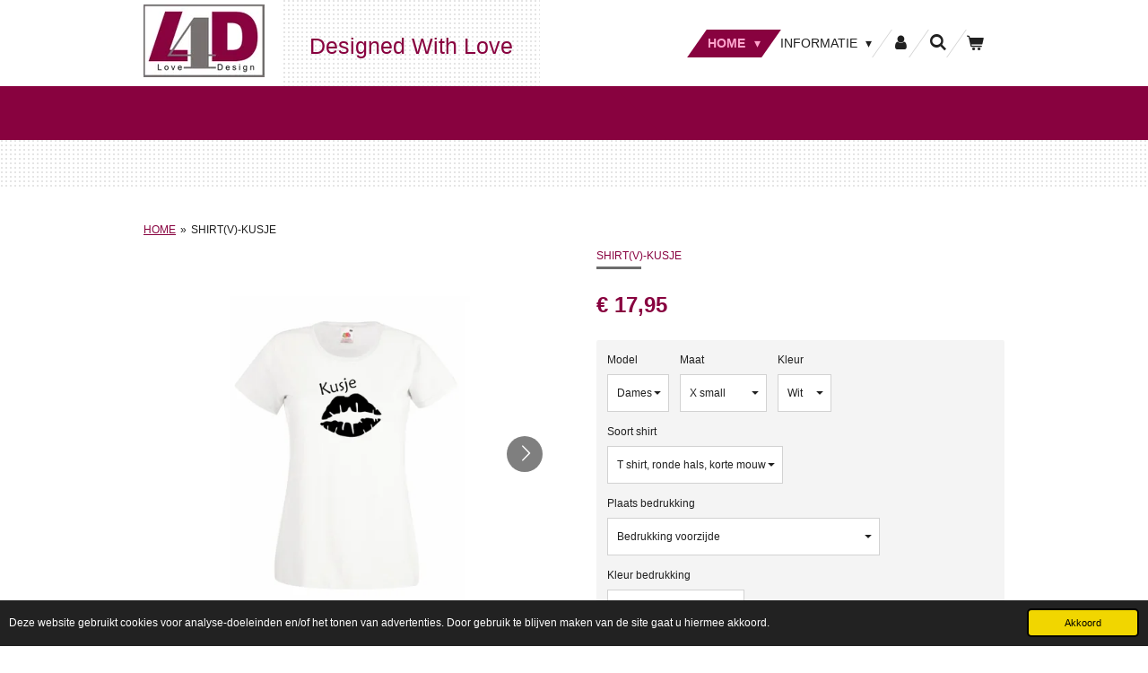

--- FILE ---
content_type: text/html; charset=UTF-8
request_url: https://www.love4design.nl/product/5670390/shirt-v-kusje
body_size: 14417
content:
<!DOCTYPE html>
<html lang="nl">
    <head>
        <meta http-equiv="Content-Type" content="text/html; charset=utf-8">
        <meta name="viewport" content="width=device-width, initial-scale=1.0, maximum-scale=5.0">
        <meta http-equiv="X-UA-Compatible" content="IE=edge">
        <link rel="canonical" href="https://www.love4design.nl/product/5670390/shirt-v-kusje">
        <link rel="sitemap" type="application/xml" href="https://www.love4design.nl/sitemap.xml">
        <meta property="og:title" content="SHIRT(V)-KUSJE | Love4Design">
        <meta property="og:url" content="https://www.love4design.nl/product/5670390/shirt-v-kusje">
        <base href="https://www.love4design.nl/">
        <meta name="description" property="og:description" content="">
                <script nonce="a737a95565233e37d2368dcf65d00299">
            
            window.JOUWWEB = window.JOUWWEB || {};
            window.JOUWWEB.application = window.JOUWWEB.application || {};
            window.JOUWWEB.application = {"backends":[{"domain":"jouwweb.nl","freeDomain":"jouwweb.site"},{"domain":"webador.com","freeDomain":"webadorsite.com"},{"domain":"webador.de","freeDomain":"webadorsite.com"},{"domain":"webador.fr","freeDomain":"webadorsite.com"},{"domain":"webador.es","freeDomain":"webadorsite.com"},{"domain":"webador.it","freeDomain":"webadorsite.com"},{"domain":"jouwweb.be","freeDomain":"jouwweb.site"},{"domain":"webador.ie","freeDomain":"webadorsite.com"},{"domain":"webador.co.uk","freeDomain":"webadorsite.com"},{"domain":"webador.at","freeDomain":"webadorsite.com"},{"domain":"webador.be","freeDomain":"webadorsite.com"},{"domain":"webador.ch","freeDomain":"webadorsite.com"},{"domain":"webador.ch","freeDomain":"webadorsite.com"},{"domain":"webador.mx","freeDomain":"webadorsite.com"},{"domain":"webador.com","freeDomain":"webadorsite.com"},{"domain":"webador.dk","freeDomain":"webadorsite.com"},{"domain":"webador.se","freeDomain":"webadorsite.com"},{"domain":"webador.no","freeDomain":"webadorsite.com"},{"domain":"webador.fi","freeDomain":"webadorsite.com"},{"domain":"webador.ca","freeDomain":"webadorsite.com"},{"domain":"webador.ca","freeDomain":"webadorsite.com"},{"domain":"webador.pl","freeDomain":"webadorsite.com"},{"domain":"webador.com.au","freeDomain":"webadorsite.com"},{"domain":"webador.nz","freeDomain":"webadorsite.com"}],"editorLocale":"nl-NL","editorTimezone":"Europe\/Amsterdam","editorLanguage":"nl","analytics4TrackingId":"G-E6PZPGE4QM","analyticsDimensions":[],"backendDomain":"www.jouwweb.nl","backendShortDomain":"jouwweb.nl","backendKey":"jouwweb-nl","freeWebsiteDomain":"jouwweb.site","noSsl":false,"build":{"reference":"bdb0db9"},"linkHostnames":["www.jouwweb.nl","www.webador.com","www.webador.de","www.webador.fr","www.webador.es","www.webador.it","www.jouwweb.be","www.webador.ie","www.webador.co.uk","www.webador.at","www.webador.be","www.webador.ch","fr.webador.ch","www.webador.mx","es.webador.com","www.webador.dk","www.webador.se","www.webador.no","www.webador.fi","www.webador.ca","fr.webador.ca","www.webador.pl","www.webador.com.au","www.webador.nz"],"assetsUrl":"https:\/\/assets.jwwb.nl","loginUrl":"https:\/\/www.jouwweb.nl\/inloggen","publishUrl":"https:\/\/www.jouwweb.nl\/v2\/website\/1402791\/publish-proxy","adminUserOrIp":false,"pricing":{"plans":{"lite":{"amount":"700","currency":"EUR"},"pro":{"amount":"1200","currency":"EUR"},"business":{"amount":"2400","currency":"EUR"}},"yearlyDiscount":{"price":{"amount":"0","currency":"EUR"},"ratio":0,"percent":"0%","discountPrice":{"amount":"0","currency":"EUR"},"termPricePerMonth":{"amount":"900","currency":"EUR"},"termPricePerYear":{"amount":"24000","currency":"EUR"}}},"hcUrl":{"add-product-variants":"https:\/\/help.jouwweb.nl\/hc\/nl\/articles\/28594307773201","basic-vs-advanced-shipping":"https:\/\/help.jouwweb.nl\/hc\/nl\/articles\/28594268794257","html-in-head":"https:\/\/help.jouwweb.nl\/hc\/nl\/articles\/28594336422545","link-domain-name":"https:\/\/help.jouwweb.nl\/hc\/nl\/articles\/28594325307409","optimize-for-mobile":"https:\/\/help.jouwweb.nl\/hc\/nl\/articles\/28594312927121","seo":"https:\/\/help.jouwweb.nl\/hc\/nl\/sections\/28507243966737","transfer-domain-name":"https:\/\/help.jouwweb.nl\/hc\/nl\/articles\/28594325232657","website-not-secure":"https:\/\/help.jouwweb.nl\/hc\/nl\/articles\/28594252935825"}};
            window.JOUWWEB.brand = {"type":"jouwweb","name":"JouwWeb","domain":"JouwWeb.nl","supportEmail":"support@jouwweb.nl"};
                    
                window.JOUWWEB = window.JOUWWEB || {};
                window.JOUWWEB.websiteRendering = {"locale":"nl-NL","timezone":"Europe\/Amsterdam","routes":{"api\/upload\/product-field":"\/_api\/upload\/product-field","checkout\/cart":"\/winkelwagen","payment":"\/bestelling-afronden\/:publicOrderId","payment\/forward":"\/bestelling-afronden\/:publicOrderId\/forward","public-order":"\/bestelling\/:publicOrderId","checkout\/authorize":"\/winkelwagen\/authorize\/:gateway","wishlist":"\/verlanglijst"}};
                                                    window.JOUWWEB.website = {"id":1402791,"locale":"nl-NL","enabled":true,"title":"Love4Design","hasTitle":true,"roleOfLoggedInUser":null,"ownerLocale":"nl-NL","plan":"business","freeWebsiteDomain":"jouwweb.site","backendKey":"jouwweb-nl","currency":"EUR","defaultLocale":"nl-NL","url":"https:\/\/www.love4design.nl\/","homepageSegmentId":5394921,"category":"webshop","isOffline":false,"isPublished":true,"locales":["nl-NL"],"allowed":{"ads":false,"credits":true,"externalLinks":true,"slideshow":true,"customDefaultSlideshow":true,"hostedAlbums":true,"moderators":true,"mailboxQuota":10,"statisticsVisitors":true,"statisticsDetailed":true,"statisticsMonths":-1,"favicon":true,"password":true,"freeDomains":2,"freeMailAccounts":1,"canUseLanguages":false,"fileUpload":true,"legacyFontSize":false,"webshop":true,"products":-1,"imageText":false,"search":true,"audioUpload":true,"videoUpload":5000,"allowDangerousForms":false,"allowHtmlCode":true,"mobileBar":true,"sidebar":true,"poll":false,"allowCustomForms":true,"allowBusinessListing":true,"allowCustomAnalytics":true,"allowAccountingLink":true,"digitalProducts":true,"sitemapElement":false},"mobileBar":{"enabled":true,"theme":"light","email":{"active":true,"value":"love4design@hotmail.com"},"location":{"active":true,"value":"Grootzeil 380, 1319 DS ALMERE, Nederland"},"phone":{"active":true,"value":"+31610576987"},"whatsapp":{"active":false},"social":{"active":true,"network":"facebook","value":"groups\/713867195812023"}},"webshop":{"enabled":true,"currency":"EUR","taxEnabled":false,"taxInclusive":true,"vatDisclaimerVisible":false,"orderNotice":"<p>Indien u speciale wensen heeft, dan kunt u deze doorgeven via het Opmerkingen-veld in de laatste stap. <br \/>\r\nWe verwerken uw bestelling zo snel mogelijk. U kunt de status van uw bestelling bekijken in uw account. U ontvangt een e-mail wanneer de bestelling onderweg is.<\/p>","orderConfirmation":"<p>Hartelijk bedankt voor uw bestelling! U ontvangt zo spoedig mogelijk bericht van ons over de afhandeling van uw bestelling. Op dit moment kunt u uw bestelling niet meer zelf aanpassen. Wilt u nog iets wijzigen aan uw bestelling? Neem dan contact met ons op via het contactformulier.<\/p>","freeShipping":true,"freeShippingAmount":"50.00","shippingDisclaimerVisible":false,"pickupAllowed":true,"couponAllowed":false,"detailsPageAvailable":true,"socialMediaVisible":false,"termsPage":7863785,"termsPageUrl":"\/informatie\/algemene-voorwaarden","extraTerms":null,"pricingVisible":true,"orderButtonVisible":true,"shippingAdvanced":false,"shippingAdvancedBackEnd":false,"soldOutVisible":true,"backInStockNotificationEnabled":false,"canAddProducts":true,"nextOrderNumber":131,"allowedServicePoints":[],"sendcloudConfigured":false,"sendcloudFallbackPublicKey":"a3d50033a59b4a598f1d7ce7e72aafdf","taxExemptionAllowed":true,"invoiceComment":null,"emptyCartVisible":true,"minimumOrderPrice":null,"productNumbersEnabled":false,"wishlistEnabled":false,"hideTaxOnCart":false},"isTreatedAsWebshop":true};                            window.JOUWWEB.cart = {"products":[],"coupon":null,"shippingCountryCode":null,"shippingChoice":null,"breakdown":[]};                            window.JOUWWEB.scripts = ["website-rendering\/webshop"];                        window.parent.JOUWWEB.colorPalette = window.JOUWWEB.colorPalette;
        </script>
                <title>SHIRT(V)-KUSJE | Love4Design</title>
                                            <link href="https://primary.jwwb.nl/public/w/j/e/temp-wczkorsrxttopxwmmgrc/touch-icon-iphone.png?bust=1633075508" rel="apple-touch-icon" sizes="60x60">                                                <link href="https://primary.jwwb.nl/public/w/j/e/temp-wczkorsrxttopxwmmgrc/touch-icon-ipad.png?bust=1633075508" rel="apple-touch-icon" sizes="76x76">                                                <link href="https://primary.jwwb.nl/public/w/j/e/temp-wczkorsrxttopxwmmgrc/touch-icon-iphone-retina.png?bust=1633075508" rel="apple-touch-icon" sizes="120x120">                                                <link href="https://primary.jwwb.nl/public/w/j/e/temp-wczkorsrxttopxwmmgrc/touch-icon-ipad-retina.png?bust=1633075508" rel="apple-touch-icon" sizes="152x152">                                                <link href="https://primary.jwwb.nl/public/w/j/e/temp-wczkorsrxttopxwmmgrc/favicon.png?bust=1633075508" rel="shortcut icon">                                                <link href="https://primary.jwwb.nl/public/w/j/e/temp-wczkorsrxttopxwmmgrc/favicon.png?bust=1633075508" rel="icon">                                        <meta property="og:image" content="https&#x3A;&#x2F;&#x2F;primary.jwwb.nl&#x2F;public&#x2F;w&#x2F;j&#x2F;e&#x2F;temp-wczkorsrxttopxwmmgrc&#x2F;6fkhb0&#x2F;DA-TS-WIT_KUSJE_ZWA.jpg&#x3F;enable-io&#x3D;true&amp;enable&#x3D;upscale&amp;fit&#x3D;bounds&amp;width&#x3D;1200">
                    <meta property="og:image" content="https&#x3A;&#x2F;&#x2F;primary.jwwb.nl&#x2F;public&#x2F;w&#x2F;j&#x2F;e&#x2F;temp-wczkorsrxttopxwmmgrc&#x2F;j6hsww&#x2F;DA-TS-WIT_KUSJE-ROOZWA.jpg&#x3F;enable-io&#x3D;true&amp;enable&#x3D;upscale&amp;fit&#x3D;bounds&amp;width&#x3D;1200">
                    <meta property="og:image" content="https&#x3A;&#x2F;&#x2F;primary.jwwb.nl&#x2F;public&#x2F;w&#x2F;j&#x2F;e&#x2F;temp-wczkorsrxttopxwmmgrc&#x2F;k71m3a&#x2F;DA-TS-ZWA_KUSJE-WIT.jpg&#x3F;enable-io&#x3D;true&amp;enable&#x3D;upscale&amp;fit&#x3D;bounds&amp;width&#x3D;1200">
                    <meta property="og:image" content="https&#x3A;&#x2F;&#x2F;primary.jwwb.nl&#x2F;public&#x2F;w&#x2F;j&#x2F;e&#x2F;temp-wczkorsrxttopxwmmgrc&#x2F;dcneud&#x2F;DA-TS-ZW_KUSJE-ROOWIT.jpg&#x3F;enable-io&#x3D;true&amp;enable&#x3D;upscale&amp;fit&#x3D;bounds&amp;width&#x3D;1200">
                                    <meta name="twitter:card" content="summary_large_image">
                        <meta property="twitter:image" content="https&#x3A;&#x2F;&#x2F;primary.jwwb.nl&#x2F;public&#x2F;w&#x2F;j&#x2F;e&#x2F;temp-wczkorsrxttopxwmmgrc&#x2F;6fkhb0&#x2F;DA-TS-WIT_KUSJE_ZWA.jpg&#x3F;enable-io&#x3D;true&amp;enable&#x3D;upscale&amp;fit&#x3D;bounds&amp;width&#x3D;1200">
                                                    <script src="https://plausible.io/js/script.manual.js" nonce="a737a95565233e37d2368dcf65d00299" data-turbo-track="reload" defer data-domain="shard16.jouwweb.nl"></script>
<script src="https://assets.jwwb.nl/assets/build/website-rendering/nl-NL.js?bust=af8dcdef13a1895089e9" nonce="a737a95565233e37d2368dcf65d00299" data-turbo-track="reload" defer></script>
<script src="https://assets.jwwb.nl/assets/website-rendering/runtime.cee983c75391f900fb05.js?bust=4ce5de21b577bc4120dd" nonce="a737a95565233e37d2368dcf65d00299" data-turbo-track="reload" defer></script>
<script src="https://assets.jwwb.nl/assets/website-rendering/812.881ee67943804724d5af.js?bust=78ab7ad7d6392c42d317" nonce="a737a95565233e37d2368dcf65d00299" data-turbo-track="reload" defer></script>
<script src="https://assets.jwwb.nl/assets/website-rendering/main.5cc2a9179e0462270809.js?bust=47fa63093185ee0400ae" nonce="a737a95565233e37d2368dcf65d00299" data-turbo-track="reload" defer></script>
<link rel="preload" href="https://assets.jwwb.nl/assets/website-rendering/styles.c611799110a447e67981.css?bust=226f06dc4f39cd5a64cc" as="style">
<link rel="preload" href="https://assets.jwwb.nl/assets/website-rendering/fonts/icons-website-rendering/font/website-rendering.woff2?bust=bd2797014f9452dadc8e" as="font" crossorigin>
<link rel="stylesheet" type="text/css" href="https://assets.jwwb.nl/assets/website-rendering/styles.c611799110a447e67981.css?bust=226f06dc4f39cd5a64cc" nonce="a737a95565233e37d2368dcf65d00299" data-turbo-track="dynamic">
<link rel="preconnect" href="https://assets.jwwb.nl">
<link rel="stylesheet" type="text/css" href="https://primary.jwwb.nl/public/w/j/e/temp-wczkorsrxttopxwmmgrc/style.css?bust=1768923936" nonce="a737a95565233e37d2368dcf65d00299" data-turbo-track="dynamic">    </head>
    <body
        id="top"
        class="jw-is-no-slideshow jw-header-is-image-text jw-is-segment-product jw-is-frontend jw-is-no-sidebar jw-is-no-messagebar jw-is-no-touch-device jw-is-no-mobile"
                                    data-jouwweb-page="5670390"
                                                data-jouwweb-segment-id="5670390"
                                                data-jouwweb-segment-type="product"
                                                data-template-threshold="960"
                                                data-template-name="beautysalon"
                            itemscope
        itemtype="https://schema.org/Product"
    >
                                    <meta itemprop="url" content="https://www.love4design.nl/product/5670390/shirt-v-kusje">
        <a href="#main-content" class="jw-skip-link">
            Ga direct naar de hoofdinhoud        </a>
        <div class="jw-background"></div>
        <div class="jw-body">
            <div class="jw-mobile-menu jw-mobile-is-text js-mobile-menu">
            <button
            type="button"
            class="jw-mobile-menu__button jw-mobile-toggle"
            aria-label="Open / sluit menu"
        >
            <span class="jw-icon-burger"></span>
        </button>
        <div class="jw-mobile-header jw-mobile-header--image-text">
        <a            class="jw-mobile-header-content"
                            href="/"
                        >
                            <img class="jw-mobile-logo jw-mobile-logo--landscape" src="https://primary.jwwb.nl/public/w/j/e/temp-wczkorsrxttopxwmmgrc/8gix1a/l4d_new_jpg.jpg?enable-io=true&amp;enable=upscale&amp;height=70" srcset="https://primary.jwwb.nl/public/w/j/e/temp-wczkorsrxttopxwmmgrc/8gix1a/l4d_new_jpg.jpg?enable-io=true&amp;enable=upscale&amp;height=70 1x, https://primary.jwwb.nl/public/w/j/e/temp-wczkorsrxttopxwmmgrc/8gix1a/l4d_new_jpg.jpg?enable-io=true&amp;enable=upscale&amp;height=140&amp;quality=70 2x" alt="Love4Design" title="Love4Design">                                        <div class="jw-mobile-text">
                    <span style="font-size: 70%;">Designed With Love</span>                </div>
                    </a>
    </div>

        <a
        href="/winkelwagen"
        class="jw-mobile-menu__button jw-mobile-header-cart"
        aria-label="Bekijk winkelwagen"
    >
        <span class="jw-icon-badge-wrapper">
            <span class="website-rendering-icon-basket" aria-hidden="true"></span>
            <span class="jw-icon-badge hidden" aria-hidden="true"></span>
        </span>
    </a>
    
    </div>
    <div class="jw-mobile-menu-search jw-mobile-menu-search--hidden">
        <form
            action="/zoeken"
            method="get"
            class="jw-mobile-menu-search__box"
        >
            <input
                type="text"
                name="q"
                value=""
                placeholder="Zoeken..."
                class="jw-mobile-menu-search__input"
                aria-label="Zoeken"
            >
            <button type="submit" class="jw-btn jw-btn--style-flat jw-mobile-menu-search__button" aria-label="Zoeken">
                <span class="website-rendering-icon-search" aria-hidden="true"></span>
            </button>
            <button type="button" class="jw-btn jw-btn--style-flat jw-mobile-menu-search__button js-cancel-search" aria-label="Zoekopdracht annuleren">
                <span class="website-rendering-icon-cancel" aria-hidden="true"></span>
            </button>
        </form>
    </div>
            <header class="header clear js-fixed-header-container">
    <div class="inner header-inner js-topbar-content-container">
        <div class="jw-header-logo">
            <div
    id="jw-header-image-container"
    class="jw-header jw-header-image jw-header-image-toggle"
    style="flex-basis: 135px; max-width: 135px; flex-shrink: 1;"
>
            <a href="/">
        <img id="jw-header-image" data-image-id="56921762" srcset="https://primary.jwwb.nl/public/w/j/e/temp-wczkorsrxttopxwmmgrc/8gix1a/l4d_new_jpg.jpg?enable-io=true&amp;width=135 135w, https://primary.jwwb.nl/public/w/j/e/temp-wczkorsrxttopxwmmgrc/8gix1a/l4d_new_jpg.jpg?enable-io=true&amp;width=270 270w" class="jw-header-image" title="Love4Design" style="" sizes="135px" width="135" height="81" intrinsicsize="135.00 x 81.00" alt="Love4Design">                </a>
    </div>
        <div
    class="jw-header jw-header-title-container jw-header-text jw-header-text-toggle"
    data-stylable="true"
>
    <a        id="jw-header-title"
        class="jw-header-title"
                    href="/"
            >
        <span style="font-size: 70%;">Designed With Love</span>    </a>
</div>
</div>
        <nav class="menu jw-menu-copy clear">
            <ul
    id="jw-menu"
    class="jw-menu jw-menu-horizontal"
            >
            <li
    class="jw-menu-item jw-menu-has-submenu jw-menu-is-active"
>
        <a        class="jw-menu-link js-active-menu-item"
        href="/"                                            data-page-link-id="5394921"
                            >
                <span class="">
            HOME        </span>
                    <span class="jw-arrow jw-arrow-toplevel"></span>
            </a>
                    <ul
            class="jw-submenu"
                    >
                            <li
    class="jw-menu-item jw-menu-has-submenu"
>
        <a        class="jw-menu-link"
        href="/shirts"                                            data-page-link-id="5768790"
                            >
                <span class="">
            SHIRTS        </span>
                    <span class="jw-arrow"></span>
            </a>
                    <ul
            class="jw-submenu"
                    >
                            <li
    class="jw-menu-item"
>
        <a        class="jw-menu-link"
        href="/shirts/volwassenen"                                            data-page-link-id="7856201"
                            >
                <span class="">
            VOLWASSENEN        </span>
            </a>
                </li>
                            <li
    class="jw-menu-item"
>
        <a        class="jw-menu-link"
        href="/shirts/kinderen"                                            data-page-link-id="8428796"
                            >
                <span class="">
            KINDEREN        </span>
            </a>
                </li>
                            <li
    class="jw-menu-item"
>
        <a        class="jw-menu-link"
        href="/shirts/baby-s"                                            data-page-link-id="8435410"
                            >
                <span class="">
            BABY&#039;S        </span>
            </a>
                </li>
                    </ul>
        </li>
                            <li
    class="jw-menu-item jw-menu-has-submenu"
>
        <a        class="jw-menu-link"
        href="/hoofddeksels"                                            data-page-link-id="8310917"
                            >
                <span class="">
            HOOFDDEKSELS        </span>
                    <span class="jw-arrow"></span>
            </a>
                    <ul
            class="jw-submenu"
                    >
                            <li
    class="jw-menu-item"
>
        <a        class="jw-menu-link"
        href="/hoofddeksels/petten"                                            data-page-link-id="8310904"
                            >
                <span class="">
            PETTEN        </span>
            </a>
                </li>
                            <li
    class="jw-menu-item"
>
        <a        class="jw-menu-link"
        href="/hoofddeksels/mutsen"                                            data-page-link-id="8405269"
                            >
                <span class="">
            MUTSEN        </span>
            </a>
                </li>
                    </ul>
        </li>
                            <li
    class="jw-menu-item jw-menu-has-submenu"
>
        <a        class="jw-menu-link"
        href="/eet-en-drinkgerei"                                            data-page-link-id="7899620"
                            >
                <span class="">
            EET- EN DRINKGEREI        </span>
                    <span class="jw-arrow"></span>
            </a>
                    <ul
            class="jw-submenu"
                    >
                            <li
    class="jw-menu-item"
>
        <a        class="jw-menu-link"
        href="/eet-en-drinkgerei/mokken-bekers-glazen"                                            data-page-link-id="7856341"
                            >
                <span class="">
            MOKKEN, BEKERS &amp; GLAZEN        </span>
            </a>
                </li>
                            <li
    class="jw-menu-item"
>
        <a        class="jw-menu-link"
        href="/eet-en-drinkgerei/drinkflessen-bidons"                                            data-page-link-id="8056660"
                            >
                <span class="">
            DRINKFLESSEN &amp; BIDONS        </span>
            </a>
                </li>
                    </ul>
        </li>
                            <li
    class="jw-menu-item jw-menu-has-submenu"
>
        <a        class="jw-menu-link"
        href="/tassen-en-koffers"                                            data-page-link-id="8446207"
                            >
                <span class="">
            TASSEN EN KOFFERS        </span>
                    <span class="jw-arrow"></span>
            </a>
                    <ul
            class="jw-submenu"
                    >
                            <li
    class="jw-menu-item"
>
        <a        class="jw-menu-link"
        href="/tassen-en-koffers/draagtassen"                                            data-page-link-id="8446274"
                            >
                <span class="">
            DRAAGTASSEN        </span>
            </a>
                </li>
                            <li
    class="jw-menu-item"
>
        <a        class="jw-menu-link"
        href="/tassen-en-koffers/rugtassen"                                            data-page-link-id="8450197"
                            >
                <span class="">
            RUGTASSEN        </span>
            </a>
                </li>
                            <li
    class="jw-menu-item"
>
        <a        class="jw-menu-link"
        href="/tassen-en-koffers/koffers"                                            data-page-link-id="8455489"
                            >
                <span class="">
            KOFFERS        </span>
            </a>
                </li>
                    </ul>
        </li>
                            <li
    class="jw-menu-item"
>
        <a        class="jw-menu-link"
        href="/speelgoed"                                            data-page-link-id="8447954"
                            >
                <span class="">
            SPEELGOED        </span>
            </a>
                </li>
                            <li
    class="jw-menu-item"
>
        <a        class="jw-menu-link"
        href="/speciale-acties"                                            data-page-link-id="8317687"
                            >
                <span class="">
            SPECIALE ACTIES        </span>
            </a>
                </li>
                            <li
    class="jw-menu-item jw-menu-has-submenu"
>
        <a        class="jw-menu-link"
        href="/stickers"                                            data-page-link-id="12367424"
                            >
                <span class="">
            STICKERS        </span>
                    <span class="jw-arrow"></span>
            </a>
                    <ul
            class="jw-submenu"
                    >
                            <li
    class="jw-menu-item"
>
        <a        class="jw-menu-link"
        href="/stickers/containerstickers"                                            data-page-link-id="12367527"
                            >
                <span class="">
            CONTAINERSTICKERS        </span>
            </a>
                </li>
                    </ul>
        </li>
                    </ul>
        </li>
            <li
    class="jw-menu-item jw-menu-has-submenu"
>
        <a        class="jw-menu-link"
        href="/informatie"                                            data-page-link-id="7864161"
                            >
                <span class="">
            INFORMATIE        </span>
                    <span class="jw-arrow jw-arrow-toplevel"></span>
            </a>
                    <ul
            class="jw-submenu"
                    >
                            <li
    class="jw-menu-item"
>
        <a        class="jw-menu-link"
        href="/informatie/over-love-4-design"                                            data-page-link-id="7861143"
                            >
                <span class="">
            Over Love 4 Design        </span>
            </a>
                </li>
                            <li
    class="jw-menu-item"
>
        <a        class="jw-menu-link"
        href="/informatie/contactformulier"                                            data-page-link-id="5395061"
                            >
                <span class="">
            Contactformulier        </span>
            </a>
                </li>
                            <li
    class="jw-menu-item"
>
        <a        class="jw-menu-link"
        href="/informatie/bestanden-aanleveren"                                            data-page-link-id="7859936"
                            >
                <span class="">
            Bestanden aanleveren        </span>
            </a>
                </li>
                            <li
    class="jw-menu-item"
>
        <a        class="jw-menu-link"
        href="/informatie/levertijden-spoedlevering-herroepen"                                            data-page-link-id="7859843"
                            >
                <span class="">
            Levertijden, Spoedlevering &amp; Herroepen        </span>
            </a>
                </li>
                            <li
    class="jw-menu-item"
>
        <a        class="jw-menu-link"
        href="/informatie/klachtenprocedure-garantie"                                            data-page-link-id="7895129"
                            >
                <span class="">
            Klachtenprocedure &amp; Garantie        </span>
            </a>
                </li>
                            <li
    class="jw-menu-item"
>
        <a        class="jw-menu-link"
        href="/informatie/algemene-voorwaarden"                                            data-page-link-id="7863785"
                            >
                <span class="">
            Algemene Voorwaarden        </span>
            </a>
                </li>
                            <li
    class="jw-menu-item"
>
        <a        class="jw-menu-link"
        href="/informatie/herroepingsformulier"                                            data-page-link-id="7866920"
                            >
                <span class="">
            Herroepingsformulier        </span>
            </a>
                </li>
                            <li
    class="jw-menu-item"
>
        <a        class="jw-menu-link"
        href="/informatie/bijzondere-producten"                                            data-page-link-id="12995102"
                            >
                <span class="">
            Bijzondere producten        </span>
            </a>
                </li>
                            <li
    class="jw-menu-item"
>
        <a        class="jw-menu-link"
        href="/informatie/fotoalbum"                                            data-page-link-id="7865112"
                            >
                <span class="">
            Fotoalbum        </span>
            </a>
                </li>
                    </ul>
        </li>
            <li
    class="jw-menu-item"
>
        <a        class="jw-menu-link jw-menu-link--icon"
        href="/account"                                                            title="Account"
            >
                                <span class="website-rendering-icon-user"></span>
                            <span class="hidden-desktop-horizontal-menu">
            Account        </span>
            </a>
                </li>
            <li
    class="jw-menu-item jw-menu-search-item"
>
        <button        class="jw-menu-link jw-menu-link--icon jw-text-button"
                                                                    title="Zoeken"
            >
                                <span class="website-rendering-icon-search"></span>
                            <span class="hidden-desktop-horizontal-menu">
            Zoeken        </span>
            </button>
                
            <div class="jw-popover-container jw-popover-container--inline is-hidden">
                <div class="jw-popover-backdrop"></div>
                <div class="jw-popover">
                    <div class="jw-popover__arrow"></div>
                    <div class="jw-popover__content jw-section-white">
                        <form  class="jw-search" action="/zoeken" method="get">
                            
                            <input class="jw-search__input" type="text" name="q" value="" placeholder="Zoeken..." aria-label="Zoeken" >
                            <button class="jw-search__submit" type="submit" aria-label="Zoeken">
                                <span class="website-rendering-icon-search" aria-hidden="true"></span>
                            </button>
                        </form>
                    </div>
                </div>
            </div>
                        </li>
            <li
    class="jw-menu-item js-menu-cart-item "
>
        <a        class="jw-menu-link jw-menu-link--icon"
        href="/winkelwagen"                                                            title="Winkelwagen"
            >
                                    <span class="jw-icon-badge-wrapper">
                        <span class="website-rendering-icon-basket"></span>
                                            <span class="jw-icon-badge hidden">
                    0                </span>
                            <span class="hidden-desktop-horizontal-menu">
            Winkelwagen        </span>
            </a>
                </li>
    
    </ul>

    <script nonce="a737a95565233e37d2368dcf65d00299" id="jw-mobile-menu-template" type="text/template">
        <ul id="jw-menu" class="jw-menu jw-menu-horizontal jw-menu-spacing--mobile-bar">
                            <li
    class="jw-menu-item jw-menu-search-item"
>
                
                 <li class="jw-menu-item jw-mobile-menu-search-item">
                    <form class="jw-search" action="/zoeken" method="get">
                        <input class="jw-search__input" type="text" name="q" value="" placeholder="Zoeken..." aria-label="Zoeken">
                        <button class="jw-search__submit" type="submit" aria-label="Zoeken">
                            <span class="website-rendering-icon-search" aria-hidden="true"></span>
                        </button>
                    </form>
                </li>
                        </li>
                            <li
    class="jw-menu-item jw-menu-has-submenu jw-menu-is-active"
>
        <a        class="jw-menu-link js-active-menu-item"
        href="/"                                            data-page-link-id="5394921"
                            >
                <span class="">
            HOME        </span>
                    <span class="jw-arrow jw-arrow-toplevel"></span>
            </a>
                    <ul
            class="jw-submenu"
                    >
                            <li
    class="jw-menu-item jw-menu-has-submenu"
>
        <a        class="jw-menu-link"
        href="/shirts"                                            data-page-link-id="5768790"
                            >
                <span class="">
            SHIRTS        </span>
                    <span class="jw-arrow"></span>
            </a>
                    <ul
            class="jw-submenu"
                    >
                            <li
    class="jw-menu-item"
>
        <a        class="jw-menu-link"
        href="/shirts/volwassenen"                                            data-page-link-id="7856201"
                            >
                <span class="">
            VOLWASSENEN        </span>
            </a>
                </li>
                            <li
    class="jw-menu-item"
>
        <a        class="jw-menu-link"
        href="/shirts/kinderen"                                            data-page-link-id="8428796"
                            >
                <span class="">
            KINDEREN        </span>
            </a>
                </li>
                            <li
    class="jw-menu-item"
>
        <a        class="jw-menu-link"
        href="/shirts/baby-s"                                            data-page-link-id="8435410"
                            >
                <span class="">
            BABY&#039;S        </span>
            </a>
                </li>
                    </ul>
        </li>
                            <li
    class="jw-menu-item jw-menu-has-submenu"
>
        <a        class="jw-menu-link"
        href="/hoofddeksels"                                            data-page-link-id="8310917"
                            >
                <span class="">
            HOOFDDEKSELS        </span>
                    <span class="jw-arrow"></span>
            </a>
                    <ul
            class="jw-submenu"
                    >
                            <li
    class="jw-menu-item"
>
        <a        class="jw-menu-link"
        href="/hoofddeksels/petten"                                            data-page-link-id="8310904"
                            >
                <span class="">
            PETTEN        </span>
            </a>
                </li>
                            <li
    class="jw-menu-item"
>
        <a        class="jw-menu-link"
        href="/hoofddeksels/mutsen"                                            data-page-link-id="8405269"
                            >
                <span class="">
            MUTSEN        </span>
            </a>
                </li>
                    </ul>
        </li>
                            <li
    class="jw-menu-item jw-menu-has-submenu"
>
        <a        class="jw-menu-link"
        href="/eet-en-drinkgerei"                                            data-page-link-id="7899620"
                            >
                <span class="">
            EET- EN DRINKGEREI        </span>
                    <span class="jw-arrow"></span>
            </a>
                    <ul
            class="jw-submenu"
                    >
                            <li
    class="jw-menu-item"
>
        <a        class="jw-menu-link"
        href="/eet-en-drinkgerei/mokken-bekers-glazen"                                            data-page-link-id="7856341"
                            >
                <span class="">
            MOKKEN, BEKERS &amp; GLAZEN        </span>
            </a>
                </li>
                            <li
    class="jw-menu-item"
>
        <a        class="jw-menu-link"
        href="/eet-en-drinkgerei/drinkflessen-bidons"                                            data-page-link-id="8056660"
                            >
                <span class="">
            DRINKFLESSEN &amp; BIDONS        </span>
            </a>
                </li>
                    </ul>
        </li>
                            <li
    class="jw-menu-item jw-menu-has-submenu"
>
        <a        class="jw-menu-link"
        href="/tassen-en-koffers"                                            data-page-link-id="8446207"
                            >
                <span class="">
            TASSEN EN KOFFERS        </span>
                    <span class="jw-arrow"></span>
            </a>
                    <ul
            class="jw-submenu"
                    >
                            <li
    class="jw-menu-item"
>
        <a        class="jw-menu-link"
        href="/tassen-en-koffers/draagtassen"                                            data-page-link-id="8446274"
                            >
                <span class="">
            DRAAGTASSEN        </span>
            </a>
                </li>
                            <li
    class="jw-menu-item"
>
        <a        class="jw-menu-link"
        href="/tassen-en-koffers/rugtassen"                                            data-page-link-id="8450197"
                            >
                <span class="">
            RUGTASSEN        </span>
            </a>
                </li>
                            <li
    class="jw-menu-item"
>
        <a        class="jw-menu-link"
        href="/tassen-en-koffers/koffers"                                            data-page-link-id="8455489"
                            >
                <span class="">
            KOFFERS        </span>
            </a>
                </li>
                    </ul>
        </li>
                            <li
    class="jw-menu-item"
>
        <a        class="jw-menu-link"
        href="/speelgoed"                                            data-page-link-id="8447954"
                            >
                <span class="">
            SPEELGOED        </span>
            </a>
                </li>
                            <li
    class="jw-menu-item"
>
        <a        class="jw-menu-link"
        href="/speciale-acties"                                            data-page-link-id="8317687"
                            >
                <span class="">
            SPECIALE ACTIES        </span>
            </a>
                </li>
                            <li
    class="jw-menu-item jw-menu-has-submenu"
>
        <a        class="jw-menu-link"
        href="/stickers"                                            data-page-link-id="12367424"
                            >
                <span class="">
            STICKERS        </span>
                    <span class="jw-arrow"></span>
            </a>
                    <ul
            class="jw-submenu"
                    >
                            <li
    class="jw-menu-item"
>
        <a        class="jw-menu-link"
        href="/stickers/containerstickers"                                            data-page-link-id="12367527"
                            >
                <span class="">
            CONTAINERSTICKERS        </span>
            </a>
                </li>
                    </ul>
        </li>
                    </ul>
        </li>
                            <li
    class="jw-menu-item jw-menu-has-submenu"
>
        <a        class="jw-menu-link"
        href="/informatie"                                            data-page-link-id="7864161"
                            >
                <span class="">
            INFORMATIE        </span>
                    <span class="jw-arrow jw-arrow-toplevel"></span>
            </a>
                    <ul
            class="jw-submenu"
                    >
                            <li
    class="jw-menu-item"
>
        <a        class="jw-menu-link"
        href="/informatie/over-love-4-design"                                            data-page-link-id="7861143"
                            >
                <span class="">
            Over Love 4 Design        </span>
            </a>
                </li>
                            <li
    class="jw-menu-item"
>
        <a        class="jw-menu-link"
        href="/informatie/contactformulier"                                            data-page-link-id="5395061"
                            >
                <span class="">
            Contactformulier        </span>
            </a>
                </li>
                            <li
    class="jw-menu-item"
>
        <a        class="jw-menu-link"
        href="/informatie/bestanden-aanleveren"                                            data-page-link-id="7859936"
                            >
                <span class="">
            Bestanden aanleveren        </span>
            </a>
                </li>
                            <li
    class="jw-menu-item"
>
        <a        class="jw-menu-link"
        href="/informatie/levertijden-spoedlevering-herroepen"                                            data-page-link-id="7859843"
                            >
                <span class="">
            Levertijden, Spoedlevering &amp; Herroepen        </span>
            </a>
                </li>
                            <li
    class="jw-menu-item"
>
        <a        class="jw-menu-link"
        href="/informatie/klachtenprocedure-garantie"                                            data-page-link-id="7895129"
                            >
                <span class="">
            Klachtenprocedure &amp; Garantie        </span>
            </a>
                </li>
                            <li
    class="jw-menu-item"
>
        <a        class="jw-menu-link"
        href="/informatie/algemene-voorwaarden"                                            data-page-link-id="7863785"
                            >
                <span class="">
            Algemene Voorwaarden        </span>
            </a>
                </li>
                            <li
    class="jw-menu-item"
>
        <a        class="jw-menu-link"
        href="/informatie/herroepingsformulier"                                            data-page-link-id="7866920"
                            >
                <span class="">
            Herroepingsformulier        </span>
            </a>
                </li>
                            <li
    class="jw-menu-item"
>
        <a        class="jw-menu-link"
        href="/informatie/bijzondere-producten"                                            data-page-link-id="12995102"
                            >
                <span class="">
            Bijzondere producten        </span>
            </a>
                </li>
                            <li
    class="jw-menu-item"
>
        <a        class="jw-menu-link"
        href="/informatie/fotoalbum"                                            data-page-link-id="7865112"
                            >
                <span class="">
            Fotoalbum        </span>
            </a>
                </li>
                    </ul>
        </li>
                            <li
    class="jw-menu-item"
>
        <a        class="jw-menu-link jw-menu-link--icon"
        href="/account"                                                            title="Account"
            >
                                <span class="website-rendering-icon-user"></span>
                            <span class="hidden-desktop-horizontal-menu">
            Account        </span>
            </a>
                </li>
            
                    </ul>
    </script>
        </nav>
    </div>
</header>
<div class="wrapper">
    <script nonce="a737a95565233e37d2368dcf65d00299">
        window.JOUWWEB.templateConfig = {
            header: {
                selector: 'header',
                mobileSelector: '.jw-mobile-header',
                updatePusher: function (headerHeight, state) {
                    $('.jw-menu-clone').css('top', headerHeight);

                    // Logo height change implies header height change, so we update
                    // the styles dependent on logo height in the same callback as the header height.
                    var headerLogoHeight = document.querySelector('.jw-header-logo').offsetHeight;
                    document.documentElement.style.setProperty('--header-logo-height', headerLogoHeight + 'px');
                },
            },
        };
    </script>
    <div class="slideshow-wrap">
                <div class="slideshow-decoration">
            <div class="slideshow-decoration__bar">
                <div class="slideshow-decoration__inner-bar"></div>
            </div>
        </div>
    </div>
    <script nonce="a737a95565233e37d2368dcf65d00299">
        window.addEventListener('load', function () {
            const scrollTop = document.querySelector('.jw-scroll-top');
            if(scrollTop) {
                scrollTop.addEventListener('click', function (e) {
                    e.preventDefault();
                    window.scrollTo({
                        top: 0,
                        behavior: 'smooth'
                    });
                });
            }
        });
    </script>
</div>
<div class="main-content">
    
<main id="main-content" class="block-content">
    <div data-section-name="content" class="jw-section jw-section-content jw-responsive">
        <div class="jw-strip jw-strip--default jw-strip--style-color jw-strip--primary jw-strip--color-default jw-strip--padding-start"><div class="jw-strip__content-container"><div class="jw-strip__content jw-responsive">    
                        <nav class="jw-breadcrumbs" aria-label="Kruimelpad"><ol><li><a href="/" class="jw-breadcrumbs__link">HOME</a></li><li><span class="jw-breadcrumbs__separator" aria-hidden="true">&raquo;</span><a href="/product/5670390/shirt-v-kusje" class="jw-breadcrumbs__link jw-breadcrumbs__link--current" aria-current="page">SHIRT(V)-KUSJE</a></li></ol></nav>    <div
        class="product-page js-product-container"
        data-webshop-product="&#x7B;&quot;id&quot;&#x3A;5670390,&quot;title&quot;&#x3A;&quot;SHIRT&#x28;V&#x29;-KUSJE&quot;,&quot;url&quot;&#x3A;&quot;&#x5C;&#x2F;product&#x5C;&#x2F;5670390&#x5C;&#x2F;shirt-v-kusje&quot;,&quot;variants&quot;&#x3A;&#x5B;&#x7B;&quot;id&quot;&#x3A;19419225,&quot;stock&quot;&#x3A;0,&quot;limited&quot;&#x3A;false,&quot;propertyValueIds&quot;&#x3A;&#x5B;8033301,8033302,8033310&#x5D;&#x7D;,&#x7B;&quot;id&quot;&#x3A;19419226,&quot;stock&quot;&#x3A;0,&quot;limited&quot;&#x3A;false,&quot;propertyValueIds&quot;&#x3A;&#x5B;8033301,8033302,8033311&#x5D;&#x7D;,&#x7B;&quot;id&quot;&#x3A;19419227,&quot;stock&quot;&#x3A;0,&quot;limited&quot;&#x3A;false,&quot;propertyValueIds&quot;&#x3A;&#x5B;8033301,8033303,8033310&#x5D;&#x7D;,&#x7B;&quot;id&quot;&#x3A;19419228,&quot;stock&quot;&#x3A;0,&quot;limited&quot;&#x3A;false,&quot;propertyValueIds&quot;&#x3A;&#x5B;8033301,8033303,8033311&#x5D;&#x7D;,&#x7B;&quot;id&quot;&#x3A;19419229,&quot;stock&quot;&#x3A;0,&quot;limited&quot;&#x3A;false,&quot;propertyValueIds&quot;&#x3A;&#x5B;8033301,8033304,8033310&#x5D;&#x7D;,&#x7B;&quot;id&quot;&#x3A;19419230,&quot;stock&quot;&#x3A;0,&quot;limited&quot;&#x3A;false,&quot;propertyValueIds&quot;&#x3A;&#x5B;8033301,8033304,8033311&#x5D;&#x7D;,&#x7B;&quot;id&quot;&#x3A;19419231,&quot;stock&quot;&#x3A;0,&quot;limited&quot;&#x3A;false,&quot;propertyValueIds&quot;&#x3A;&#x5B;8033301,8033305,8033310&#x5D;&#x7D;,&#x7B;&quot;id&quot;&#x3A;19419232,&quot;stock&quot;&#x3A;0,&quot;limited&quot;&#x3A;false,&quot;propertyValueIds&quot;&#x3A;&#x5B;8033301,8033305,8033311&#x5D;&#x7D;,&#x7B;&quot;id&quot;&#x3A;19419233,&quot;stock&quot;&#x3A;0,&quot;limited&quot;&#x3A;false,&quot;propertyValueIds&quot;&#x3A;&#x5B;8033301,8033306,8033310&#x5D;&#x7D;,&#x7B;&quot;id&quot;&#x3A;19419234,&quot;stock&quot;&#x3A;0,&quot;limited&quot;&#x3A;false,&quot;propertyValueIds&quot;&#x3A;&#x5B;8033301,8033306,8033311&#x5D;&#x7D;,&#x7B;&quot;id&quot;&#x3A;19419235,&quot;stock&quot;&#x3A;0,&quot;limited&quot;&#x3A;false,&quot;propertyValueIds&quot;&#x3A;&#x5B;8033301,8033307,8033310&#x5D;&#x7D;,&#x7B;&quot;id&quot;&#x3A;19419236,&quot;stock&quot;&#x3A;0,&quot;limited&quot;&#x3A;false,&quot;propertyValueIds&quot;&#x3A;&#x5B;8033301,8033307,8033311&#x5D;&#x7D;,&#x7B;&quot;id&quot;&#x3A;19419237,&quot;stock&quot;&#x3A;0,&quot;limited&quot;&#x3A;false,&quot;propertyValueIds&quot;&#x3A;&#x5B;8033301,8033308,8033310&#x5D;&#x7D;,&#x7B;&quot;id&quot;&#x3A;19419238,&quot;stock&quot;&#x3A;0,&quot;limited&quot;&#x3A;false,&quot;propertyValueIds&quot;&#x3A;&#x5B;8033301,8033308,8033311&#x5D;&#x7D;,&#x7B;&quot;id&quot;&#x3A;19419239,&quot;stock&quot;&#x3A;0,&quot;limited&quot;&#x3A;false,&quot;propertyValueIds&quot;&#x3A;&#x5B;8033301,8033309,8033310&#x5D;&#x7D;,&#x7B;&quot;id&quot;&#x3A;19419240,&quot;stock&quot;&#x3A;0,&quot;limited&quot;&#x3A;false,&quot;propertyValueIds&quot;&#x3A;&#x5B;8033301,8033309,8033311&#x5D;&#x7D;&#x5D;,&quot;image&quot;&#x3A;&#x7B;&quot;id&quot;&#x3A;49755650,&quot;url&quot;&#x3A;&quot;https&#x3A;&#x5C;&#x2F;&#x5C;&#x2F;primary.jwwb.nl&#x5C;&#x2F;public&#x5C;&#x2F;w&#x5C;&#x2F;j&#x5C;&#x2F;e&#x5C;&#x2F;temp-wczkorsrxttopxwmmgrc&#x5C;&#x2F;DA-TS-WIT_KUSJE_ZWA.jpg&quot;,&quot;width&quot;&#x3A;800,&quot;height&quot;&#x3A;640&#x7D;,&quot;orderFromDetailsPage&quot;&#x3A;true&#x7D;"
        data-is-detail-view="1"
    >
                <div class="product-page__top">
            <h1 class="product-page__heading" itemprop="name">
                SHIRT(V)-KUSJE            </h1>
                                </div>
                                <div class="product-page__image-container">
                <div
                    class="image-gallery"
                    role="group"
                    aria-roledescription="carousel"
                    aria-label="Productafbeeldingen"
                >
                    <div class="image-gallery__main">
                        <div
                            class="image-gallery__slides"
                            aria-live="polite"
                            aria-atomic="false"
                        >
                                                                                            <div
                                    class="image-gallery__slide-container"
                                    role="group"
                                    aria-roledescription="slide"
                                    aria-hidden="false"
                                    aria-label="1 van 4"
                                >
                                    <a
                                        class="image-gallery__slide-item"
                                        href="https://primary.jwwb.nl/public/w/j/e/temp-wczkorsrxttopxwmmgrc/6fkhb0/DA-TS-WIT_KUSJE_ZWA.jpg"
                                        data-width="1280"
                                        data-height="1024"
                                        data-image-id="49755650"
                                        tabindex="0"
                                    >
                                        <div class="image-gallery__slide-image">
                                            <img
                                                                                                    itemprop="image"
                                                    alt="SHIRT&#x28;V&#x29;-KUSJE"
                                                                                                src="https://primary.jwwb.nl/public/w/j/e/temp-wczkorsrxttopxwmmgrc/DA-TS-WIT_KUSJE_ZWA.jpg?enable-io=true&enable=upscale&width=600"
                                                srcset="https://primary.jwwb.nl/public/w/j/e/temp-wczkorsrxttopxwmmgrc/6fkhb0/DA-TS-WIT_KUSJE_ZWA.jpg?enable-io=true&width=600 600w"
                                                sizes="(min-width: 960px) 50vw, 100vw"
                                                width="1280"
                                                height="1024"
                                            >
                                        </div>
                                    </a>
                                </div>
                                                                                            <div
                                    class="image-gallery__slide-container"
                                    role="group"
                                    aria-roledescription="slide"
                                    aria-hidden="true"
                                    aria-label="2 van 4"
                                >
                                    <a
                                        class="image-gallery__slide-item"
                                        href="https://primary.jwwb.nl/public/w/j/e/temp-wczkorsrxttopxwmmgrc/j6hsww/DA-TS-WIT_KUSJE-ROOZWA.jpg"
                                        data-width="1280"
                                        data-height="1024"
                                        data-image-id="49755649"
                                        tabindex="-1"
                                    >
                                        <div class="image-gallery__slide-image">
                                            <img
                                                                                                    alt=""
                                                                                                src="https://primary.jwwb.nl/public/w/j/e/temp-wczkorsrxttopxwmmgrc/DA-TS-WIT_KUSJE-ROOZWA.jpg?enable-io=true&enable=upscale&width=600"
                                                srcset="https://primary.jwwb.nl/public/w/j/e/temp-wczkorsrxttopxwmmgrc/j6hsww/DA-TS-WIT_KUSJE-ROOZWA.jpg?enable-io=true&width=600 600w"
                                                sizes="(min-width: 960px) 50vw, 100vw"
                                                width="1280"
                                                height="1024"
                                            >
                                        </div>
                                    </a>
                                </div>
                                                                                            <div
                                    class="image-gallery__slide-container"
                                    role="group"
                                    aria-roledescription="slide"
                                    aria-hidden="true"
                                    aria-label="3 van 4"
                                >
                                    <a
                                        class="image-gallery__slide-item"
                                        href="https://primary.jwwb.nl/public/w/j/e/temp-wczkorsrxttopxwmmgrc/k71m3a/DA-TS-ZWA_KUSJE-WIT.jpg"
                                        data-width="1280"
                                        data-height="1024"
                                        data-image-id="49755651"
                                        tabindex="-1"
                                    >
                                        <div class="image-gallery__slide-image">
                                            <img
                                                                                                    alt=""
                                                                                                src="https://primary.jwwb.nl/public/w/j/e/temp-wczkorsrxttopxwmmgrc/DA-TS-ZWA_KUSJE-WIT.jpg?enable-io=true&enable=upscale&width=600"
                                                srcset="https://primary.jwwb.nl/public/w/j/e/temp-wczkorsrxttopxwmmgrc/k71m3a/DA-TS-ZWA_KUSJE-WIT.jpg?enable-io=true&width=600 600w"
                                                sizes="(min-width: 960px) 50vw, 100vw"
                                                width="1280"
                                                height="1024"
                                            >
                                        </div>
                                    </a>
                                </div>
                                                                                            <div
                                    class="image-gallery__slide-container"
                                    role="group"
                                    aria-roledescription="slide"
                                    aria-hidden="true"
                                    aria-label="4 van 4"
                                >
                                    <a
                                        class="image-gallery__slide-item"
                                        href="https://primary.jwwb.nl/public/w/j/e/temp-wczkorsrxttopxwmmgrc/dcneud/DA-TS-ZW_KUSJE-ROOWIT.jpg"
                                        data-width="1280"
                                        data-height="1024"
                                        data-image-id="49755648"
                                        tabindex="-1"
                                    >
                                        <div class="image-gallery__slide-image">
                                            <img
                                                                                                    alt=""
                                                                                                src="https://primary.jwwb.nl/public/w/j/e/temp-wczkorsrxttopxwmmgrc/DA-TS-ZW_KUSJE-ROOWIT.jpg?enable-io=true&enable=upscale&width=600"
                                                srcset="https://primary.jwwb.nl/public/w/j/e/temp-wczkorsrxttopxwmmgrc/dcneud/DA-TS-ZW_KUSJE-ROOWIT.jpg?enable-io=true&width=600 600w"
                                                sizes="(min-width: 960px) 50vw, 100vw"
                                                width="1280"
                                                height="1024"
                                            >
                                        </div>
                                    </a>
                                </div>
                                                    </div>
                        <div class="image-gallery__controls">
                            <button
                                type="button"
                                class="image-gallery__control image-gallery__control--prev image-gallery__control--disabled"
                                aria-label="Vorige afbeelding"
                            >
                                <span class="website-rendering-icon-left-open-big"></span>
                            </button>
                            <button
                                type="button"
                                class="image-gallery__control image-gallery__control--next"
                                aria-label="Volgende afbeelding"
                            >
                                <span class="website-rendering-icon-right-open-big"></span>
                            </button>
                        </div>
                    </div>
                                            <div
                            class="image-gallery__thumbnails"
                            role="group"
                            aria-label="Kies afbeelding om weer te geven."
                        >
                                                                                            <a
                                    class="image-gallery__thumbnail-item image-gallery__thumbnail-item--active"
                                    role="button"
                                    aria-disabled="true"
                                    aria-label="1 van 4"
                                    href="https://primary.jwwb.nl/public/w/j/e/temp-wczkorsrxttopxwmmgrc/6fkhb0/DA-TS-WIT_KUSJE_ZWA.jpg"
                                    data-image-id="49755650"
                                >
                                    <div class="image-gallery__thumbnail-image">
                                        <img
                                            srcset="https://primary.jwwb.nl/public/w/j/e/temp-wczkorsrxttopxwmmgrc/DA-TS-WIT_KUSJE_ZWA.jpg?enable-io=true&enable=upscale&fit=bounds&width=100&height=100 1x, https://primary.jwwb.nl/public/w/j/e/temp-wczkorsrxttopxwmmgrc/DA-TS-WIT_KUSJE_ZWA.jpg?enable-io=true&enable=upscale&fit=bounds&width=200&height=200 2x"
                                            alt=""
                                            width="100"
                                            height="100"
                                        >
                                    </div>
                                </a>
                                                                                            <a
                                    class="image-gallery__thumbnail-item"
                                    role="button"
                                    aria-disabled="false"
                                    aria-label="2 van 4"
                                    href="https://primary.jwwb.nl/public/w/j/e/temp-wczkorsrxttopxwmmgrc/j6hsww/DA-TS-WIT_KUSJE-ROOZWA.jpg"
                                    data-image-id="49755649"
                                >
                                    <div class="image-gallery__thumbnail-image">
                                        <img
                                            srcset="https://primary.jwwb.nl/public/w/j/e/temp-wczkorsrxttopxwmmgrc/DA-TS-WIT_KUSJE-ROOZWA.jpg?enable-io=true&enable=upscale&fit=bounds&width=100&height=100 1x, https://primary.jwwb.nl/public/w/j/e/temp-wczkorsrxttopxwmmgrc/DA-TS-WIT_KUSJE-ROOZWA.jpg?enable-io=true&enable=upscale&fit=bounds&width=200&height=200 2x"
                                            alt=""
                                            width="100"
                                            height="100"
                                        >
                                    </div>
                                </a>
                                                                                            <a
                                    class="image-gallery__thumbnail-item"
                                    role="button"
                                    aria-disabled="false"
                                    aria-label="3 van 4"
                                    href="https://primary.jwwb.nl/public/w/j/e/temp-wczkorsrxttopxwmmgrc/k71m3a/DA-TS-ZWA_KUSJE-WIT.jpg"
                                    data-image-id="49755651"
                                >
                                    <div class="image-gallery__thumbnail-image">
                                        <img
                                            srcset="https://primary.jwwb.nl/public/w/j/e/temp-wczkorsrxttopxwmmgrc/DA-TS-ZWA_KUSJE-WIT.jpg?enable-io=true&enable=upscale&fit=bounds&width=100&height=100 1x, https://primary.jwwb.nl/public/w/j/e/temp-wczkorsrxttopxwmmgrc/DA-TS-ZWA_KUSJE-WIT.jpg?enable-io=true&enable=upscale&fit=bounds&width=200&height=200 2x"
                                            alt=""
                                            width="100"
                                            height="100"
                                        >
                                    </div>
                                </a>
                                                                                            <a
                                    class="image-gallery__thumbnail-item"
                                    role="button"
                                    aria-disabled="false"
                                    aria-label="4 van 4"
                                    href="https://primary.jwwb.nl/public/w/j/e/temp-wczkorsrxttopxwmmgrc/dcneud/DA-TS-ZW_KUSJE-ROOWIT.jpg"
                                    data-image-id="49755648"
                                >
                                    <div class="image-gallery__thumbnail-image">
                                        <img
                                            srcset="https://primary.jwwb.nl/public/w/j/e/temp-wczkorsrxttopxwmmgrc/DA-TS-ZW_KUSJE-ROOWIT.jpg?enable-io=true&enable=upscale&fit=bounds&width=100&height=100 1x, https://primary.jwwb.nl/public/w/j/e/temp-wczkorsrxttopxwmmgrc/DA-TS-ZW_KUSJE-ROOWIT.jpg?enable-io=true&enable=upscale&fit=bounds&width=200&height=200 2x"
                                            alt=""
                                            width="100"
                                            height="100"
                                        >
                                    </div>
                                </a>
                                                    </div>
                                    </div>
            </div>
                <div class="product-page__container">
            <div itemprop="offers" itemscope itemtype="https://schema.org/Offer">
                                <meta itemprop="availability" content="https://schema.org/InStock">
                                                        <meta itemprop="price" content="17.95">
                    <meta itemprop="priceCurrency" content="EUR">
                    <div class="product-page__price-container">
                        <div class="product__price js-product-container__price">
                            <span class="product__price__price">€ 17,95</span>
                        </div>
                        <div class="product__free-shipping-motivator js-product-container__free-shipping-motivator"></div>
                    </div>
                                                </div>
                                        <div class="product-page__customization-container jw-element-form-well">
                                        <div class="product__variants jw-select hidden">
    <select
        class="product__variants-select jw-select__input js-product-container__options jw-element-form-input-text"
        aria-label="Model&#x20;&#x2F;&#x20;Maat&#x20;&#x2F;&#x20;Kleur"
    >
        <optgroup label="Model / Maat / Kleur"></optgroup>
                    <option
                value="19419225"
                data-price-html="&lt;span class=&quot;product__price__price&quot;&gt;€ 17,95&lt;/span&gt;
"
                selected            >
                Dames / X small / Wit                                    - € 17,95                            </option>
                    <option
                value="19419226"
                data-price-html="&lt;span class=&quot;product__price__price&quot;&gt;€ 17,95&lt;/span&gt;
"
                            >
                Dames / X small / Zwart                                    - € 17,95                            </option>
                    <option
                value="19419227"
                data-price-html="&lt;span class=&quot;product__price__price&quot;&gt;€ 17,95&lt;/span&gt;
"
                            >
                Dames / Small / Wit                                    - € 17,95                            </option>
                    <option
                value="19419228"
                data-price-html="&lt;span class=&quot;product__price__price&quot;&gt;€ 17,95&lt;/span&gt;
"
                            >
                Dames / Small / Zwart                                    - € 17,95                            </option>
                    <option
                value="19419229"
                data-price-html="&lt;span class=&quot;product__price__price&quot;&gt;€ 17,95&lt;/span&gt;
"
                            >
                Dames / Medium / Wit                                    - € 17,95                            </option>
                    <option
                value="19419230"
                data-price-html="&lt;span class=&quot;product__price__price&quot;&gt;€ 17,95&lt;/span&gt;
"
                            >
                Dames / Medium / Zwart                                    - € 17,95                            </option>
                    <option
                value="19419231"
                data-price-html="&lt;span class=&quot;product__price__price&quot;&gt;€ 17,95&lt;/span&gt;
"
                            >
                Dames / Large / Wit                                    - € 17,95                            </option>
                    <option
                value="19419232"
                data-price-html="&lt;span class=&quot;product__price__price&quot;&gt;€ 17,95&lt;/span&gt;
"
                            >
                Dames / Large / Zwart                                    - € 17,95                            </option>
                    <option
                value="19419233"
                data-price-html="&lt;span class=&quot;product__price__price&quot;&gt;€ 17,95&lt;/span&gt;
"
                            >
                Dames / X large / Wit                                    - € 17,95                            </option>
                    <option
                value="19419234"
                data-price-html="&lt;span class=&quot;product__price__price&quot;&gt;€ 17,95&lt;/span&gt;
"
                            >
                Dames / X large / Zwart                                    - € 17,95                            </option>
                    <option
                value="19419235"
                data-price-html="&lt;span class=&quot;product__price__price&quot;&gt;€ 17,95&lt;/span&gt;
"
                            >
                Dames / XX large / Wit                                    - € 17,95                            </option>
                    <option
                value="19419236"
                data-price-html="&lt;span class=&quot;product__price__price&quot;&gt;€ 17,95&lt;/span&gt;
"
                            >
                Dames / XX large / Zwart                                    - € 17,95                            </option>
                    <option
                value="19419237"
                data-price-html="&lt;span class=&quot;product__price__price&quot;&gt;€ 19,95&lt;/span&gt;
"
                            >
                Dames / XXX large / Wit                                    - € 19,95                            </option>
                    <option
                value="19419238"
                data-price-html="&lt;span class=&quot;product__price__price&quot;&gt;€ 19,95&lt;/span&gt;
"
                            >
                Dames / XXX large / Zwart                                    - € 19,95                            </option>
                    <option
                value="19419239"
                data-price-html="&lt;span class=&quot;product__price__price&quot;&gt;€ 19,95&lt;/span&gt;
"
                            >
                Dames / XXXX Large / Wit                                    - € 19,95                            </option>
                    <option
                value="19419240"
                data-price-html="&lt;span class=&quot;product__price__price&quot;&gt;€ 19,95&lt;/span&gt;
"
                            >
                Dames / XXXX Large / Zwart                                    - € 19,95                            </option>
            </select>
</div>
                                            <div class="product-properties">
                                                            <div class="product__property product__property--selectbox">
    <label for="product-property-6970f2df78fd3">
        Model    </label>

            <div class="product__property-list jw-select">
            <select
                name="variantProperty"
                class="jw-select__input jw-element-form-input-text js-product-container__properties"
                id="product-property-6970f2df78fd3"
            >
                                    <option
                        value="8033301"
                                                    selected
                                            >
                        Dames                    </option>
                            </select>
        </div>

    </div>
                                                            <div class="product__property product__property--selectbox">
    <label for="product-property-6970f2df78fe6">
        Maat    </label>

            <div class="product__property-list jw-select">
            <select
                name="variantProperty"
                class="jw-select__input jw-element-form-input-text js-product-container__properties"
                id="product-property-6970f2df78fe6"
            >
                                    <option
                        value="8033302"
                                                    selected
                                            >
                        X small                    </option>
                                    <option
                        value="8033303"
                                            >
                        Small                    </option>
                                    <option
                        value="8033304"
                                            >
                        Medium                    </option>
                                    <option
                        value="8033305"
                                            >
                        Large                    </option>
                                    <option
                        value="8033306"
                                            >
                        X large                    </option>
                                    <option
                        value="8033307"
                                            >
                        XX large                    </option>
                                    <option
                        value="8033308"
                                            >
                        XXX large                    </option>
                                    <option
                        value="8033309"
                                            >
                        XXXX Large                    </option>
                            </select>
        </div>

    </div>
                                                            <div class="product__property product__property--selectbox">
    <label for="product-property-6970f2df78ff6">
        Kleur    </label>

            <div class="product__property-list jw-select">
            <select
                name="variantProperty"
                class="jw-select__input jw-element-form-input-text js-product-container__properties"
                id="product-property-6970f2df78ff6"
            >
                                    <option
                        value="8033310"
                                                    selected
                                            >
                        Wit                    </option>
                                    <option
                        value="8033311"
                                            >
                        Zwart                    </option>
                            </select>
        </div>

    </div>
                                                                                        <div class="product__property product__property--selectbox">
    <label class="" for="jwFormnHYn9h_productField[494837]">Soort shirt</label>        <div class="product__property-list jw-select">
        <select name="productField&#x5B;494837&#x5D;" class="jw-element-form-input-text&#x20;js-product-container__field&#x20;jw-select__input" data-field-id="494837" data-field-type="select" id="jwFormnHYn9h_productField&#x5B;494837&#x5D;" aria-describedby="jwFormnHYn9h_productField&#x5B;494837&#x5D;_description"><option value="T&#x20;shirt,&#x20;ronde&#x20;hals,&#x20;korte&#x20;mouw" data-surcharge="0">T shirt, ronde hals, korte mouw</option></select>    </div>
    <div class="product-field-error hidden"></div>
</div>
                                                            <div class="product__property product__property--selectbox">
    <label class="" for="jwForm84x6TT_productField[494838]">Plaats bedrukking</label>        <div class="product__property-list jw-select">
        <select name="productField&#x5B;494838&#x5D;" class="jw-element-form-input-text&#x20;js-product-container__field&#x20;jw-select__input" data-field-id="494838" data-field-type="select" id="jwForm84x6TT_productField&#x5B;494838&#x5D;" aria-describedby="jwForm84x6TT_productField&#x5B;494838&#x5D;_description"><option value="Bedrukking&#x20;voorzijde" data-surcharge="0">Bedrukking voorzijde</option>
<option value="Bedrukking&#x20;achterzijde" data-surcharge="0">Bedrukking achterzijde</option>
<option value="Bedrukking&#x20;voor-&#x20;en&#x20;achterzijde&#x20;identiek" data-surcharge="2.00">Bedrukking voor- en achterzijde identiek (+ € 2,00)</option></select>    </div>
    <div class="product-field-error hidden"></div>
</div>
                                                            <div class="product__property product__property--selectbox">
    <label class="" for="jwForm8aAQEx_productField[494839]">Kleur bedrukking</label>        <div class="product__property-list jw-select">
        <select name="productField&#x5B;494839&#x5D;" class="jw-element-form-input-text&#x20;js-product-container__field&#x20;jw-select__input" data-field-id="494839" data-field-type="select" id="jwForm8aAQEx_productField&#x5B;494839&#x5D;" aria-describedby="jwForm8aAQEx_productField&#x5B;494839&#x5D;_description"><option value="Zwart" data-surcharge="0">Zwart</option>
<option value="Zwart&#x20;&#x2B;&#x20;rood" data-surcharge="1.50">Zwart + rood (+ € 1,50)</option>
<option value="Wit" data-surcharge="0">Wit</option>
<option value="Wit&#x20;&#x2B;&#x20;rood" data-surcharge="1.50">Wit + rood (+ € 1,50)</option></select>    </div>
    <div class="product-field-error hidden"></div>
</div>
                                                    </div>
                                                                            </div>
                        <div class="product-page__button-container">
                                    <div
    class="product-quantity-input product-quantity-input--block"
    data-max-shown-quantity="10"
    data-max-quantity="-1"
    data-product-variant-id="19419225"
    data-removable="false"
    >
    <label>
        <span class="product-quantity-input__label">
            Aantal        </span>
        <input
            min="1"
                        value="1"
            class="jw-element-form-input-text product-quantity-input__input"
            type="number"
                    />
        <select
            class="jw-element-form-input-text product-quantity-input__select hidden"
                    >
        </select>
    </label>
    </div>
                                <button
    type="button"
    class="jw-btn product__add-to-cart js-product-container__button jw-btn--size-medium"
    title="In&#x20;winkelwagen"
        >
    <span>In winkelwagen</span>
</button>
                            </div>
            <div class="product-page__button-notice hidden js-product-container__button-notice"></div>
            
                                            </div>
    </div>

    </div></div></div>
<div class="product-page__content">
    <div
    id="jw-element-137391100"
    data-jw-element-id="137391100"
        class="jw-tree-node jw-element jw-strip-root jw-tree-container jw-responsive jw-node-is-first-child jw-node-is-last-child"
>
    <div
    id="jw-element-345533805"
    data-jw-element-id="345533805"
        class="jw-tree-node jw-element jw-strip jw-tree-container jw-tree-container--empty jw-responsive jw-strip--default jw-strip--style-color jw-strip--color-default jw-strip--padding-both jw-node-is-first-child jw-strip--primary jw-node-is-last-child"
>
    <div class="jw-strip__content-container"><div class="jw-strip__content jw-responsive"></div></div></div></div></div>
            </div>
</main>
    </div>
<div class="scroll-top diamond diamond--hover">
    <a
        class="jw-scroll-top"
        href="#top"
    >
        <span class="diamond__text">TOP</span>
    </a>
</div>
<footer class="block-footer">
    <div
        data-section-name="footer"
        class="jw-section jw-section-footer jw-responsive"
    >
                <div class="jw-strip jw-strip--default jw-strip--style-color jw-strip--primary jw-strip--color-default jw-strip--padding-both"><div class="jw-strip__content-container"><div class="jw-strip__content jw-responsive">            <div
    id="jw-element-135607717"
    data-jw-element-id="135607717"
        class="jw-tree-node jw-element jw-simple-root jw-tree-container jw-responsive jw-node-is-first-child jw-node-is-last-child"
>
    <div
    id="jw-element-138150450"
    data-jw-element-id="138150450"
        class="jw-tree-node jw-element jw-columns jw-tree-container jw-responsive jw-tree-horizontal jw-columns--mode-flex jw-node-is-first-child jw-node-is-last-child"
>
    <div
    id="jw-element-138150451"
    data-jw-element-id="138150451"
            style="width: 75%"
        class="jw-tree-node jw-element jw-column jw-tree-container jw-responsive jw-node-is-first-child"
>
    <div
    id="jw-element-135581306"
    data-jw-element-id="135581306"
        class="jw-tree-node jw-element jw-social-follow jw-node-is-first-child jw-node-is-last-child"
>
    <div class="jw-element-social-follow jw-element-social-follow--size-m jw-element-social-follow--style-solid jw-element-social-follow--roundness-square jw-element-social-follow--color-brand"
     style="text-align: left">
    <span class="jw-element-content">
    <a
            href="https://facebook.com/groups/713867195812023"
            target="_blank"
            rel="noopener"
            style=""
            class="jw-element-social-follow-profile jw-element-social-follow-profile--medium-facebook"
                    >
            <i class="website-rendering-icon-facebook"></i>
        </a>    </span>
    </div>
</div></div><div
    id="jw-element-138150452"
    data-jw-element-id="138150452"
            style="width: 25%"
        class="jw-tree-node jw-element jw-column jw-tree-container jw-responsive jw-node-is-last-child"
>
    <div
    id="jw-element-137539710"
    data-jw-element-id="137539710"
        class="jw-tree-node jw-element jw-image-text jw-node-is-first-child jw-node-is-last-child"
>
    <div class="jw-element-imagetext-text">
            <p class="jw-text-small" style="text-align: right;">De kleuren van onze producten op deze website kunnen afwijken van de daadwerkelijke&nbsp;<span style="font-size: 0.84rem;">kleur van het product en/of van de kleur van de bedrukking.</span></p>    </div>
</div></div></div></div>                            <div class="jw-credits clear">
                    <div class="jw-credits-owner">
                        <div id="jw-footer-text">
                            <div class="jw-footer-text-content">
                                <span style="font-size: 85%;">&copy; 2019 - 2025&nbsp;<span style="color: #ffffff;">Love4Design</span></span>                            </div>
                        </div>
                    </div>
                    <div class="jw-credits-right">
                                                                    </div>
                </div>
                    </div></div></div>    </div>
</footer>
            
<div class="jw-bottom-bar__container">
    </div>
<div class="jw-bottom-bar__spacer">
    </div>

            <div id="jw-variable-loaded" style="display: none;"></div>
            <div id="jw-variable-values" style="display: none;">
                                    <span data-jw-variable-key="background-color" class="jw-variable-value-background-color"></span>
                                    <span data-jw-variable-key="background" class="jw-variable-value-background"></span>
                                    <span data-jw-variable-key="font-family" class="jw-variable-value-font-family"></span>
                                    <span data-jw-variable-key="paragraph-color" class="jw-variable-value-paragraph-color"></span>
                                    <span data-jw-variable-key="paragraph-link-color" class="jw-variable-value-paragraph-link-color"></span>
                                    <span data-jw-variable-key="paragraph-font-size" class="jw-variable-value-paragraph-font-size"></span>
                                    <span data-jw-variable-key="heading-color" class="jw-variable-value-heading-color"></span>
                                    <span data-jw-variable-key="heading-link-color" class="jw-variable-value-heading-link-color"></span>
                                    <span data-jw-variable-key="heading-font-size" class="jw-variable-value-heading-font-size"></span>
                                    <span data-jw-variable-key="heading-font-family" class="jw-variable-value-heading-font-family"></span>
                                    <span data-jw-variable-key="menu-text-color" class="jw-variable-value-menu-text-color"></span>
                                    <span data-jw-variable-key="menu-text-link-color" class="jw-variable-value-menu-text-link-color"></span>
                                    <span data-jw-variable-key="menu-text-font-size" class="jw-variable-value-menu-text-font-size"></span>
                                    <span data-jw-variable-key="menu-font-family" class="jw-variable-value-menu-font-family"></span>
                                    <span data-jw-variable-key="menu-capitalize" class="jw-variable-value-menu-capitalize"></span>
                                    <span data-jw-variable-key="accent-color" class="jw-variable-value-accent-color"></span>
                                    <span data-jw-variable-key="header-color" class="jw-variable-value-header-color"></span>
                                    <span data-jw-variable-key="sidebar-color" class="jw-variable-value-sidebar-color"></span>
                                    <span data-jw-variable-key="sidebar-text-color" class="jw-variable-value-sidebar-text-color"></span>
                                    <span data-jw-variable-key="sidebar-text-link-color" class="jw-variable-value-sidebar-text-link-color"></span>
                                    <span data-jw-variable-key="sidebar-text-font-size" class="jw-variable-value-sidebar-text-font-size"></span>
                                    <span data-jw-variable-key="footer-color" class="jw-variable-value-footer-color"></span>
                                    <span data-jw-variable-key="footer-text-color" class="jw-variable-value-footer-text-color"></span>
                                    <span data-jw-variable-key="footer-text-link-color" class="jw-variable-value-footer-text-link-color"></span>
                                    <span data-jw-variable-key="footer-text-font-size" class="jw-variable-value-footer-text-font-size"></span>
                                    <span data-jw-variable-key="show-head" class="jw-variable-value-show-head"></span>
                            </div>
        </div>
                            <script nonce="a737a95565233e37d2368dcf65d00299" type="application/ld+json">[{"@context":"https:\/\/schema.org","@type":"Organization","url":"https:\/\/www.love4design.nl\/","name":"Love4Design","logo":{"@type":"ImageObject","url":"https:\/\/primary.jwwb.nl\/public\/w\/j\/e\/temp-wczkorsrxttopxwmmgrc\/8gix1a\/l4d_new_jpg.jpg?enable-io=true&enable=upscale&height=60","width":100,"height":60},"email":"love4design@hotmail.com","telephone":"+31610576987"}]</script>
                <script nonce="a737a95565233e37d2368dcf65d00299">window.JOUWWEB = window.JOUWWEB || {}; window.JOUWWEB.experiment = {"enrollments":{},"defaults":{"only-annual-discount-restart":"3months-50pct","ai-homepage-structures":"on","checkout-shopping-cart-design":"on","ai-page-wizard-ui":"on","payment-cycle-dropdown":"on","trustpilot-checkout":"widget","improved-homepage-structures":"on"}};</script>        <script nonce="a737a95565233e37d2368dcf65d00299">
            window.JOUWWEB = window.JOUWWEB || {};
            window.JOUWWEB.cookieConsent = {"theme":"jw","showLink":false,"content":{"message":"Deze website gebruikt cookies voor analyse-doeleinden en\/of het tonen van advertenties. Door gebruik te blijven maken van de site gaat u hiermee akkoord.","dismiss":"Akkoord"},"autoOpen":true,"cookie":{"name":"cookieconsent_status"}};
        </script>
<script nonce="a737a95565233e37d2368dcf65d00299">window.plausible = window.plausible || function() { (window.plausible.q = window.plausible.q || []).push(arguments) };plausible('pageview', { props: {website: 1402791 }});</script>                                </body>
</html>
